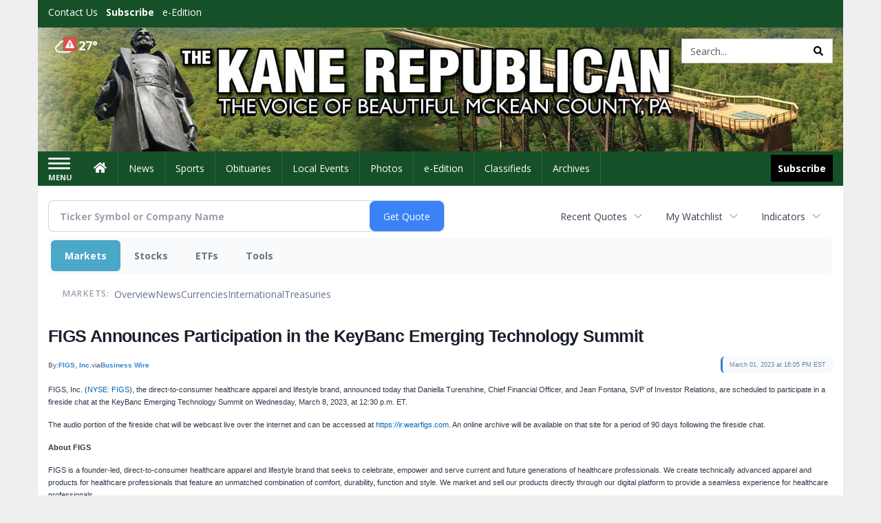

--- FILE ---
content_type: text/html; charset=utf-8
request_url: https://www.google.com/recaptcha/enterprise/anchor?ar=1&k=6LdF3BEhAAAAAEQUmLciJe0QwaHESwQFc2vwCWqh&co=aHR0cDovL2J1c2luZXNzLmthbmVyZXB1YmxpY2FuLmNvbTo4MA..&hl=en&v=naPR4A6FAh-yZLuCX253WaZq&size=invisible&anchor-ms=20000&execute-ms=15000&cb=aoghdq4okyts
body_size: 45121
content:
<!DOCTYPE HTML><html dir="ltr" lang="en"><head><meta http-equiv="Content-Type" content="text/html; charset=UTF-8">
<meta http-equiv="X-UA-Compatible" content="IE=edge">
<title>reCAPTCHA</title>
<style type="text/css">
/* cyrillic-ext */
@font-face {
  font-family: 'Roboto';
  font-style: normal;
  font-weight: 400;
  src: url(//fonts.gstatic.com/s/roboto/v18/KFOmCnqEu92Fr1Mu72xKKTU1Kvnz.woff2) format('woff2');
  unicode-range: U+0460-052F, U+1C80-1C8A, U+20B4, U+2DE0-2DFF, U+A640-A69F, U+FE2E-FE2F;
}
/* cyrillic */
@font-face {
  font-family: 'Roboto';
  font-style: normal;
  font-weight: 400;
  src: url(//fonts.gstatic.com/s/roboto/v18/KFOmCnqEu92Fr1Mu5mxKKTU1Kvnz.woff2) format('woff2');
  unicode-range: U+0301, U+0400-045F, U+0490-0491, U+04B0-04B1, U+2116;
}
/* greek-ext */
@font-face {
  font-family: 'Roboto';
  font-style: normal;
  font-weight: 400;
  src: url(//fonts.gstatic.com/s/roboto/v18/KFOmCnqEu92Fr1Mu7mxKKTU1Kvnz.woff2) format('woff2');
  unicode-range: U+1F00-1FFF;
}
/* greek */
@font-face {
  font-family: 'Roboto';
  font-style: normal;
  font-weight: 400;
  src: url(//fonts.gstatic.com/s/roboto/v18/KFOmCnqEu92Fr1Mu4WxKKTU1Kvnz.woff2) format('woff2');
  unicode-range: U+0370-0377, U+037A-037F, U+0384-038A, U+038C, U+038E-03A1, U+03A3-03FF;
}
/* vietnamese */
@font-face {
  font-family: 'Roboto';
  font-style: normal;
  font-weight: 400;
  src: url(//fonts.gstatic.com/s/roboto/v18/KFOmCnqEu92Fr1Mu7WxKKTU1Kvnz.woff2) format('woff2');
  unicode-range: U+0102-0103, U+0110-0111, U+0128-0129, U+0168-0169, U+01A0-01A1, U+01AF-01B0, U+0300-0301, U+0303-0304, U+0308-0309, U+0323, U+0329, U+1EA0-1EF9, U+20AB;
}
/* latin-ext */
@font-face {
  font-family: 'Roboto';
  font-style: normal;
  font-weight: 400;
  src: url(//fonts.gstatic.com/s/roboto/v18/KFOmCnqEu92Fr1Mu7GxKKTU1Kvnz.woff2) format('woff2');
  unicode-range: U+0100-02BA, U+02BD-02C5, U+02C7-02CC, U+02CE-02D7, U+02DD-02FF, U+0304, U+0308, U+0329, U+1D00-1DBF, U+1E00-1E9F, U+1EF2-1EFF, U+2020, U+20A0-20AB, U+20AD-20C0, U+2113, U+2C60-2C7F, U+A720-A7FF;
}
/* latin */
@font-face {
  font-family: 'Roboto';
  font-style: normal;
  font-weight: 400;
  src: url(//fonts.gstatic.com/s/roboto/v18/KFOmCnqEu92Fr1Mu4mxKKTU1Kg.woff2) format('woff2');
  unicode-range: U+0000-00FF, U+0131, U+0152-0153, U+02BB-02BC, U+02C6, U+02DA, U+02DC, U+0304, U+0308, U+0329, U+2000-206F, U+20AC, U+2122, U+2191, U+2193, U+2212, U+2215, U+FEFF, U+FFFD;
}
/* cyrillic-ext */
@font-face {
  font-family: 'Roboto';
  font-style: normal;
  font-weight: 500;
  src: url(//fonts.gstatic.com/s/roboto/v18/KFOlCnqEu92Fr1MmEU9fCRc4AMP6lbBP.woff2) format('woff2');
  unicode-range: U+0460-052F, U+1C80-1C8A, U+20B4, U+2DE0-2DFF, U+A640-A69F, U+FE2E-FE2F;
}
/* cyrillic */
@font-face {
  font-family: 'Roboto';
  font-style: normal;
  font-weight: 500;
  src: url(//fonts.gstatic.com/s/roboto/v18/KFOlCnqEu92Fr1MmEU9fABc4AMP6lbBP.woff2) format('woff2');
  unicode-range: U+0301, U+0400-045F, U+0490-0491, U+04B0-04B1, U+2116;
}
/* greek-ext */
@font-face {
  font-family: 'Roboto';
  font-style: normal;
  font-weight: 500;
  src: url(//fonts.gstatic.com/s/roboto/v18/KFOlCnqEu92Fr1MmEU9fCBc4AMP6lbBP.woff2) format('woff2');
  unicode-range: U+1F00-1FFF;
}
/* greek */
@font-face {
  font-family: 'Roboto';
  font-style: normal;
  font-weight: 500;
  src: url(//fonts.gstatic.com/s/roboto/v18/KFOlCnqEu92Fr1MmEU9fBxc4AMP6lbBP.woff2) format('woff2');
  unicode-range: U+0370-0377, U+037A-037F, U+0384-038A, U+038C, U+038E-03A1, U+03A3-03FF;
}
/* vietnamese */
@font-face {
  font-family: 'Roboto';
  font-style: normal;
  font-weight: 500;
  src: url(//fonts.gstatic.com/s/roboto/v18/KFOlCnqEu92Fr1MmEU9fCxc4AMP6lbBP.woff2) format('woff2');
  unicode-range: U+0102-0103, U+0110-0111, U+0128-0129, U+0168-0169, U+01A0-01A1, U+01AF-01B0, U+0300-0301, U+0303-0304, U+0308-0309, U+0323, U+0329, U+1EA0-1EF9, U+20AB;
}
/* latin-ext */
@font-face {
  font-family: 'Roboto';
  font-style: normal;
  font-weight: 500;
  src: url(//fonts.gstatic.com/s/roboto/v18/KFOlCnqEu92Fr1MmEU9fChc4AMP6lbBP.woff2) format('woff2');
  unicode-range: U+0100-02BA, U+02BD-02C5, U+02C7-02CC, U+02CE-02D7, U+02DD-02FF, U+0304, U+0308, U+0329, U+1D00-1DBF, U+1E00-1E9F, U+1EF2-1EFF, U+2020, U+20A0-20AB, U+20AD-20C0, U+2113, U+2C60-2C7F, U+A720-A7FF;
}
/* latin */
@font-face {
  font-family: 'Roboto';
  font-style: normal;
  font-weight: 500;
  src: url(//fonts.gstatic.com/s/roboto/v18/KFOlCnqEu92Fr1MmEU9fBBc4AMP6lQ.woff2) format('woff2');
  unicode-range: U+0000-00FF, U+0131, U+0152-0153, U+02BB-02BC, U+02C6, U+02DA, U+02DC, U+0304, U+0308, U+0329, U+2000-206F, U+20AC, U+2122, U+2191, U+2193, U+2212, U+2215, U+FEFF, U+FFFD;
}
/* cyrillic-ext */
@font-face {
  font-family: 'Roboto';
  font-style: normal;
  font-weight: 900;
  src: url(//fonts.gstatic.com/s/roboto/v18/KFOlCnqEu92Fr1MmYUtfCRc4AMP6lbBP.woff2) format('woff2');
  unicode-range: U+0460-052F, U+1C80-1C8A, U+20B4, U+2DE0-2DFF, U+A640-A69F, U+FE2E-FE2F;
}
/* cyrillic */
@font-face {
  font-family: 'Roboto';
  font-style: normal;
  font-weight: 900;
  src: url(//fonts.gstatic.com/s/roboto/v18/KFOlCnqEu92Fr1MmYUtfABc4AMP6lbBP.woff2) format('woff2');
  unicode-range: U+0301, U+0400-045F, U+0490-0491, U+04B0-04B1, U+2116;
}
/* greek-ext */
@font-face {
  font-family: 'Roboto';
  font-style: normal;
  font-weight: 900;
  src: url(//fonts.gstatic.com/s/roboto/v18/KFOlCnqEu92Fr1MmYUtfCBc4AMP6lbBP.woff2) format('woff2');
  unicode-range: U+1F00-1FFF;
}
/* greek */
@font-face {
  font-family: 'Roboto';
  font-style: normal;
  font-weight: 900;
  src: url(//fonts.gstatic.com/s/roboto/v18/KFOlCnqEu92Fr1MmYUtfBxc4AMP6lbBP.woff2) format('woff2');
  unicode-range: U+0370-0377, U+037A-037F, U+0384-038A, U+038C, U+038E-03A1, U+03A3-03FF;
}
/* vietnamese */
@font-face {
  font-family: 'Roboto';
  font-style: normal;
  font-weight: 900;
  src: url(//fonts.gstatic.com/s/roboto/v18/KFOlCnqEu92Fr1MmYUtfCxc4AMP6lbBP.woff2) format('woff2');
  unicode-range: U+0102-0103, U+0110-0111, U+0128-0129, U+0168-0169, U+01A0-01A1, U+01AF-01B0, U+0300-0301, U+0303-0304, U+0308-0309, U+0323, U+0329, U+1EA0-1EF9, U+20AB;
}
/* latin-ext */
@font-face {
  font-family: 'Roboto';
  font-style: normal;
  font-weight: 900;
  src: url(//fonts.gstatic.com/s/roboto/v18/KFOlCnqEu92Fr1MmYUtfChc4AMP6lbBP.woff2) format('woff2');
  unicode-range: U+0100-02BA, U+02BD-02C5, U+02C7-02CC, U+02CE-02D7, U+02DD-02FF, U+0304, U+0308, U+0329, U+1D00-1DBF, U+1E00-1E9F, U+1EF2-1EFF, U+2020, U+20A0-20AB, U+20AD-20C0, U+2113, U+2C60-2C7F, U+A720-A7FF;
}
/* latin */
@font-face {
  font-family: 'Roboto';
  font-style: normal;
  font-weight: 900;
  src: url(//fonts.gstatic.com/s/roboto/v18/KFOlCnqEu92Fr1MmYUtfBBc4AMP6lQ.woff2) format('woff2');
  unicode-range: U+0000-00FF, U+0131, U+0152-0153, U+02BB-02BC, U+02C6, U+02DA, U+02DC, U+0304, U+0308, U+0329, U+2000-206F, U+20AC, U+2122, U+2191, U+2193, U+2212, U+2215, U+FEFF, U+FFFD;
}

</style>
<link rel="stylesheet" type="text/css" href="https://www.gstatic.com/recaptcha/releases/naPR4A6FAh-yZLuCX253WaZq/styles__ltr.css">
<script nonce="0NscPEkaFIsG40N4wsiDag" type="text/javascript">window['__recaptcha_api'] = 'https://www.google.com/recaptcha/enterprise/';</script>
<script type="text/javascript" src="https://www.gstatic.com/recaptcha/releases/naPR4A6FAh-yZLuCX253WaZq/recaptcha__en.js" nonce="0NscPEkaFIsG40N4wsiDag">
      
    </script></head>
<body><div id="rc-anchor-alert" class="rc-anchor-alert"></div>
<input type="hidden" id="recaptcha-token" value="[base64]">
<script type="text/javascript" nonce="0NscPEkaFIsG40N4wsiDag">
      recaptcha.anchor.Main.init("[\x22ainput\x22,[\x22bgdata\x22,\x22\x22,\[base64]/cFtiKytdPWs6KGs8MjA0OD9wW2IrK109az4+NnwxOTI6KChrJjY0NTEyKT09NTUyOTYmJnIrMTxXLmxlbmd0aCYmKFcuY2hhckNvZGVBdChyKzEpJjY0NTEyKT09NTYzMjA/[base64]/[base64]/[base64]/[base64]/[base64]/[base64]/[base64]/[base64]/[base64]/[base64]/[base64]/[base64]/[base64]/[base64]\x22,\[base64]\x22,\x22S8Odwo4cK8Oow45VwoTDj8O8c3A4SsKrw6tJQMKtS1jDucOzwpFTfcOXw6DCqADCpiUswqUkwop5a8KIesKKJQXDlHR8ecKCwr3Dj8KRw53DhMKaw5fDsTvCsmjCo8KCwqvCkcKMw6HCgSbDkcKhC8KPTXrDicO6wqfDosOZw7/Ci8OYwq0HZsKCwql3aiI2wqQnwogdBcKuwrHDqU/Dq8KRw5bCn8OrB0FGwoc3wqHCvMKVwoktGcKBHUDDocObwobCtMOPwoTCmT3DkzvCqsOAw4LDmcO1wpsKwpJ6IMOfwpYPwpJcZsOzwqAee8Kuw5tJVsK0wrVuw6xAw5HCnDXDjgrCs2TCjcO/OcKhw5tIwrzDuMOAF8OMOi4XBcKUTw55V8O0JsKecsOiLcOSwpLDg3HDlsKyw7DCmCLDhjVCegTCojUaw5VQw7Y3wrjCjxzDpSnDhMKJH8OiwpBQwq7DisKBw4PDr11ucMK/[base64]/CsD0Ww7kSwqdgeUPDhDcow6zDlMOJCcK6w4BzKhNgGTHDr8KTKlfCssO/OGxDwrTCi1RWw4XDvsOIScObw6HCq8OqXF0CNsOnwo01QcOFSHM5N8Oxw4LCk8OPw5jCrcK4PcKRwoo2EcKDwqvCihrDk8O4fmfDpjoBwqtdwpfCrMOuwoBSXWvDl8OzFhx4BmJtwr7DhFNjw6rCvcKZWsO6P2x5w4EYB8Kxw4zChMO2wr/CmsONW1RLPDJNAEMGwrbDknNccMOYwp4dwoltKsKTHsKMEMKXw7DDjsKON8O7wpHCvcKww64rw7Mjw6QPT8K3bh59wqbDgMOwwpbCgcOIwrzDv23CrVLDjsOVwrF4wq7Cj8KTQ8Kkwph3WMOnw6TCsjk4HsKswoYWw6sPwrrDl8K/wq9aBcK/XsKBwpHDiSvCnnnDi3RNfzssEWLChMKcJ8O0G2p1NFDDhAtvEC0Sw6Mnc3HDgjQeGTzCtiF+wrVuwop1O8OWb8Okwp3DvcO5Z8KFw7MzJzgDacKgwqnDrsOiwoF5w5cvw6zDvsK3S8OswrAcRcKWwpgfw73ClMOcw41MJMKKNcOzRsOMw4JRw4Vow49Vw6DCszUbw4/[base64]/DuQhHwq7Dj8Knwq3DjF3ChcOkw5Blw4bCosK8w55kJ8OiworCggrDjwDDvmxMIT3CgVURSTQow6JjWMOvWhdWZCbDusOpw7lfw452w7jCug7DonfDr8Kaw6XCtcKBw5ZtEcOEYsOFHR1SOsKAw4vCjSdWMVzDucKVWnnDtcKQwpk1w67CniPCu0DCigHCvn/Co8OwccKkXcOjGcOLBcKyJDNiw6kpwqV+acOFD8O3BAIPwprCscKswrrDpBJCwrwzwpXCjcKAwoIefcOcw7/Clh7Cv3/[base64]/HGxnwovDun8tCMOrc8KeJWYlWXxXHsOWw7bCjsKRUcKGPTA2H2fCnywPeW3ClcKEwqnCgX/[base64]/wqRYwppSLsO1w5nCkcKIBMOxBcK0wo3Cg8K2w59Iw7LCq8Krw6lwZcKKb8OXO8Onw5/CpXjCs8O6BgXDmH7Cmlw1woLCusKXIcOSwqMGwqtqF0kUwr07BcKww587A0URwoAwwrPDhW7CgcKxP0Ykw7XCghhRdsOAwo/DusO+wrrCkkPDgsK0ag1vwpzDuEV7NsOUwoVbworCvsKsw55sw5J3wpbChU0JQiTClcOgKgpQwqfChsKAJhZQwqjCsWTCoDsDPjLCv3cUFT/Cj0vCuhV+HFHCkMOCwrbCvQ7Cuk0sIMOiwpkUNMOFwoUKw73ChcOCGCtBwofCtUnDnEnDlnLDjA4EbMKOPcKQwqt5wpvDjk8rwo/[base64]/w54twrPDocOTw6TDqHjDsMK5w67DnCjCqsOuw6vDm8O8D0bDo8KQRsOdw59pWcOtGcO7T8OVJl0Iwr0dVsOwCl7DvGLDnkXCp8ODSDjCslbCisOEwq3DjRjChcOFwp1Nanh2w7Aow7gbwo/Ck8OFVMK4dcKmIBfCrMK/TMOaEjZPwo/CosKywqXDosKCw7TDo8K0w79GwqrCh8OgTMOkGMOKw7Z1w7AvwrQfU3LDqMORNMOmw7olwr4wwrFjdglKw5hsw5VWMcOUPGNIwpHDj8ORw6HCosKjTwPDsSPDqSDDnVvCkMKLIMKBPiDCiMOMAcKrw6FZHS7DnEfDhxrCqxQswq/Cqi4ywrbCqMKlwqxZwqRqJVPDtcK0wqIiHS8FccKkw6rDt8KtO8OXMsKrwpwZGMOXwpDCq8O3KDJPw6TCliRDfRtFw5/CvMOmT8OrcxDDl1Nqwq8RC3fCg8Khw5lZaGNhAsKsw4kbWsKSccKNwqVLwodQIWDDnV9YwqjDtsK/[base64]/[base64]/[base64]/ColPDiGkRwp7DtcOnw4paVyHDiRHCrMOYw50Cw5fDmMKLwobDhGPCj8O5w6XDtMOVw4hLVQ7CrizDg0QrTR7DvnN5w7Egw6HCrETCu3zCqMKIwrbCqQ8QwrTCmsOtwqYzf8OtwqpVP1bDvXghQ8OMw7Igw5fCl8ORwrXDicODIA/DpcKzwrzCqBHDlsKuOcKEw6XDjsKtwoHDrTI5PcKGQllYw416wrhWwpwew7Udw5DDkmAfE8O7wqJuw55fK3UuwpbDmgrDhcKHwpbCuXrDtcOAw7zDrcO0CXxBGntMFGFFL8OFw7HDqsKow7hqLXI2NcK2wr81bGDDgFZLYl/DoixSNk49woTDr8OwKhZ3w7Vkw5kgwrDDkArCsMOrO0nDlcOIw4FSwooFwpcIw43CtwZpEMKcbcKAwpZWw79/A8KfbSQvBVnCsC7DtsOwwp/Dplt1w5rCtnHDt8OeDFfCq8OhJMOnw78yL2jCpXAgamnDiMKTO8OYwrA4w5VwIyxew43Ck8OAWcKPw5sHwq7CqsOiD8K8fCoEwpQOVsKwwr/CgRPCjMOiTsODTlzDn0JwJsOkw4MGw6HDt8OHNHJgDXtJwpRLwq8wN8KIw547wqnDoU9FwqXDjUogwqnCog9+ScOOw6bCi8Kdw4rDkht+L2HCrMOAdhRZb8K6IwfClnvCo8OSb3rCqAtFJ0HDmSDCv8OzwoXDsMOiBUPClgQ3woDDuCsHwqrCtcKPwqh7wojDsCludT/DgsOUw6t9M8O7wozDgwvDocOAe0vDs0dLw77Ct8OkwrZ6w4USE8OCAG0VDcOQwqUxOcOBcMOLw7nCusOxw53CoUxQGMOSXMKARgrCkl9MwodWwo4uaMOKwpfCoCrCqVp0Z8KxZcKEwqMzOVQGHgUCSMKGwq/Csj7DiMKMwq7Ch2ojGS0Zaz1Rw59Uw6bDrXltworDjRrChmrDosOhLsKhEsKAwo5oYwrDq8KEBXrCg8OWwrHDqDDDlgJLwrLCsnQQwpTDjEfDtsOUw6wbwpbClMOUwpVPwqc/wo1tw4UPOsK6MsOQZkHDk8K4bkYvfsK4w7saw63DkzjCjR54wr3CpsO3wr18MsKnNiXDjsOyN8KCRC7CqkLDmcKbThBmBSTDmcOGTkjCgMO4w7vDkirCnx/DiMK7wphkMSMmUsOcbXRmw5kAw5Y0TsKYwqBBCWDDu8OlwozCqsKYU8KGwp9DbU/Dkm/CpMO/ecOIw7jCgMK5wr3CtMK9wpfDrloxwrYveWfCnxBefHbDvTrCvsKDw5vDrm0qwpNww5MiwoMuUcOPa8OvBGfDrsKTw7d8Jy1HaMOtKTllZ8Kpwp5nQ8O+IMOXWcK+aR/DqmRrLcK3w4pawo/DssKYwrfDh8KvbDwmwoYeOMOjwpXDpcKffsK+JMOVw49hw6gWwrPDsnzDvMKUC1BFb1vDlDjDj2IWNE1bQGjDlCLDgUnDn8O9eRdBUsKAwrbDr2vCjELDucKUw6vDoMOfwrh6woxTP1fCp0fDpQ7CohHDlT/DnsOEZsK9T8Kww5fDqmIuQ3DCvMKKwoNzw6R5STnCrgcCAwlvw55gG0BKw5o/wr/DlcOZwpJXW8KLwqIcAkNOc1/DssKGBsO2WcOnRT5pwqtDOsKvWkFpwqYUw645w5rDocOywrEHQibDlMKuw6TDmRleO19+NcKFeEXDhcKYwp17VMKIU208OMOcWMOgwq0+MmIYcMO4HXTDlCrCnMKBw5/CscOIZ8Knwr4lw7fDnMK7Pj3Cl8KCZcOgDwJ9f8OHJFfCkxkFw6TDixTDsWLCni/DvBfDsEQ6w7zDrBjDusOoICEzFsKRwr5rw7k8w43DpB0kw6lPFMK8fRjCkcKJccOZcGbDrRPDgw9GMysMRsOsNsOdw7A4w6BZP8OLwpPDiUsjIlbCrMK+wrkGOcOENyPCqcOpwrvDiMK/wp8Yw5Bma08aLXvCt1/Cjz/[base64]/[base64]/CgcKXb8OHPTbChgIbw43CkcOww4jDrsKbw7JTIcOiJmTCucOqw4MpwrbDlRPDiMKcWMObDcKeAcKqTBhbw5ZgWMOiA1LCicOzXCfDrXrDrzJsQ8O0w6tRwoYXw4ULw7Jyw5U1w4dvIFQtwrZUw7V/Wk7Dq8KPKMKIcMKdZcKLU8OZU03DkBERw5BkVA/[base64]/[base64]/fMKlwpbDrMOqw4wuUn7DpnrDhMOCXg7Dogp1YsKpHn3Di8OCCMKBB8O9wq0dNMOVwoPDu8Oyw4DCvXVjDAPCtCcmw7Frw7kiTsKgwrXCrsKow6Ulw6vCuz8hw5vCjcK6wqzDjEUjwrF0w4Z9GsK/w4nCkSzCqwLCi8KFfcK0w4fDisK9FcKiw7DCmcOawo4Mw4JOTlfDrsKCEi5Bwo/ClcKXwrrDqcKiwp9zwoTDt8OjwpE/w47CncO2wonCncOoexQCFjjDhcKkQsKzeyrDoFs1LQTCpgZpw7jCsS7CksKWw4IlwqFEd2l/XMKAw5E0GlRUwq7ChW4lw5XDiMOmdSdDwok5w5PDo8OJFsOkw63DtW8cwprDmcO5FVDCqcK3w6rDpS8AP15Vw6VrKMKwDyDCpAjDkcKhMsKqM8OjwqrDoVHCrMO0RMKYwo/Cm8K2LsOGwplDw7/DkxdxVMKrwo9vNjnCu3zDtsKEwqTDjcOQw5pJwpDCtHFuYcOEw5NxwoZ/w7VQw5vCl8KEDcKswrfDqMK/[base64]/KcOmwqrDrkLCkhUDw74vwrJJJ8KnU2gzwqLDp8OkF2UUw4EAw7DDohttw6zDrzYeLRfDrgBDOsKvw4LCh2NHMMKFU04YScOhCjMSwoDCjsK/FGbDvMOZwpXChhEJwpXCvsKww4c9w4nDk8OhEMOqFh5QwpPClCHDggENwq/CjjNtwpTDpMK4VloeFsOcJw15UlrDvcKJU8Kvwp/Do8OHX306wptjDMKCfMOJBsODKcOPGcOUwrLDqcKDFGnDkUg4w7jCjcO9dcKhw6Qvw5rDiMOFeR90X8KXwoXCrsOcUBE/fsO5w591w67CrkTCosOvw7AAVcKVPcKiAcKUw6/CpMKkfzRIw44OwrMjwpfCtwnClMKVMMK7wrvCjycFw7NawoJ1wptxwrLDv3zDmHfCun5Kw6HCosONwpzDl1bDtsOww7rDoQ7CnBfCoDvDrsOWRVTDrjHDpMOIwrfCvcKiPMKJVsK5E8OBM8Kvw4zCg8ORw5bDiUhydyEcTW1Kb8KGBsK+w7/DrMO1wp8fwq7DtjI4O8KQUy9IPMKYcUlKw7M1woQJCcK4ScOdMcKfVMOlF8Krw5AQcH7DssO3w4EFSsKDwrZBw5vCuETCvMOIw6zCk8K0w5HDhcOPwqIVwpFeaMOwwoBVfRPDvMOjEMKJwrpXwqvCqkHCvsKow4nDon7CvMKGaAwKw4bDnhk8XDpgehBOaD9Kwo/DowReWsOQb8K2VjgjU8Kyw4TDq3FOeEDChSpEY19yEHHDgCXDtEzCkVnDp8K7WsKXasOqPMKNBcOedGYMHxNXUsKYKm8vw4/Cn8Oxe8K8wq9rwrEbw4XDncKvwqw7wo7DrEjCgsO2bcKbwq5nMiIAPRPClB8sIEnDsSjCtW0Cwq4Zw7vCk2cISMKAOMOLc8KAw5zDsA1yOlXCrMOUw4Zow5p/[base64]/DuQtLwqonPiPDpGjCkmg/wqQxw6gmw6R4YGPDiMOkw6MmEjNhXQkobkc1XsOEZlwDw5ZSw7jCo8Kjw4dqBksBw7onInt+wprDlcO1AWjCg1N2NsKYVnxYdMOZw4jDpcO9wqUkKMOcKQEbH8OZc8Kewr9hdcKdaWbCgcKfwpzCkcOmKcOVFB7CnsOwwqTCqT/DlcOdw7ZZw71Tw53DgMK+wp0kMTIMSsKgw5Mhw5/[base64]/DnnrCvQRvYsOsRCIuSkjCi8O+w6c2w7AUR8O+woDCqHvDlMKHw40zw7/Dr3DDniZgdxrCpgwcaMKLaMK+H8KWL8OyJ8ObF2LDvsKdIcOww7LDk8KlBsKAw7dwAHDCvXfDvB/CksODw6xhLUvDgyTCjEctwqtbw7ltw4xRdDZWwpwbDsO/w4t2wpF0HX/CkcOnw7HDi8ONwocfZyHDnxEyA8O1SsOxw540wrrCssOTBMOew43CtX/Dvg7CqWXCtFPDjMKDLmDDnzJFIl7CvsKyw73DtsK/wpLCtsOlwqjDpgN/SipgwpvDkSgzUEpCZ0MvVMKLwrXCsQ9Xwq3Do2I0wpF/QMOOBsKuwqbDpsKkRATDicKFI2QAwq/Dq8OBfyM7w48nUcKrwrjCrsOwwpcJwopww5HCicOKRsK1HD8BL8Oywq85wpjCtsK8E8OawrrDuE3Dq8K2TsKqbsK7w7J3w4DDhTBjw5bDu8Okw6zDpk/Cg8OcbsKNIGEQPjFKZid/wppqUsOQfcOGw6bDu8Kcw4fDjgXDlsKcNHfCmHDCsMOvwqRKMGQDwoUkwoVJw5zCscOLw4vDmMKUfsOrJVAyw4kkw6J4wqUVw4/DocOaTi3CtMKrTk3CkjrDjzvDg8Kbwp7DosOYFcKCaMOCw4kVK8OWB8K8wpYoVlTDhkjDusOzw7zDqlgkOcKJw5o2VmJXbz03w6vCuWDDuWoIAQfCtFjCocOzw43Dk8OQwoHCqWZAw5jDkXHDtcK7w5bDpFEcw75JLMOXw7jCpEYzwobDoMKvw7JIwrPCvF3DjVXDjE/Cm8OswoHDvwHDicKEZcOjcCXDqMOHfsK2DnpracK2dMOaw5fDvsKPWcK6wrLDt8O8V8O/w7dbw4HCjMKiw708SnnDlcOEw5huWcODeX7CqcO4FFnCqQwtbMOVGGLDlC0WAMOhTcOma8K2TG05ekszw4/DqHY0wqMoKsOAw6vCncOww5dFw75NwrHCosOPAsOLw5p3RAnDosO/[base64]/w7RMw5hPw4MnKBHCr8KZw7kYwpRRImw1w5ohMcONw4HDkxxYPsO+bsKrKsO8w4/DocOqIcKWN8K3wozCiyvDr1PClRrCtMK2woHClcKkDX7DsVo8dMOGwqnChjVbeiJpZWJCO8O6wo8MBjUtP2NTw7cLw5QDwpV2T8Kfw7w5JMOLwo4pwr/DjsO/P38UYCzCqgMdw5vChMKGK0QfwqVuJsOdw4nCrQXDuDgowoUcEcO+AMKGCwTDmAjDnMONwqnDjcK/XBE7VG8Dw7U/[base64]/DmmpHWMOAw5AJNg8RwpoKw6oIA8K1wqAPwrxVC3VVw41iSsKRwoHDh8OHw4MEE8O5wq7DpMOlwrI6MTvCosKkTsKAYz/Dm3wdwqjDsyfCpgtcworCusKYFcOTWi3CnMKdwqocNsOrw7TDiC57wpQbP8OrT8Olw6bDqMO5NsKDwolZCsOFCcOmEm5XwqDDiCPDlxfCqh3CvnvCiABiQ2obRU51wqPCv8OpwrJzCsKHbsKRw53DhHHCvMOVw7crBsKfZVtiw78Pw60qDMOoAwM/w4EsOcO3a8OGXEPCpE9icMONC2XDuh0AOMOqTMOBwoxkOMOVfsOFcMOgw609Cw46OyPCjRfClxvCriBYJ0PCusKqwq/Co8OwBjnCggjCq8KHw7rDkTrDvsO6wox5VSvDhWdycgHCmcKsZzlXwqfDt8O9cBQxEsKpETbCgsOVaFrCqcK/w659cVR7N8OSYsKQMwgtH1PDgnLCtnsQw6PDrMKOwqtadwvCi3B+N8KVw4jCkwzCpnLCjMKlLcK0wrgxQ8KvByIIw7pDIsKYdCc5w67CokQYIzp+w47DiHQMwroNw60icn0mcMKpwqZ6w59zDsKrw4gBa8KIAsKiax/[base64]/[base64]/CimkQwoJ/w4AzCMKmwrEQVQnCuWY+cgBKaMKrwrjCrmNID1k3wojCgMKXX8O6w53DpVvDi3vDt8OowpATGgZ7w6N7ScKgLcO0w6jDhGA0R8KSwpVnb8OGwp/CvRfDlXDDmGkAK8Ktw4Y0wrkEwqdnfATCrcOuSyRyDcK/D1AWwopQMSvCoMKEwokzUcONwqYJwo3DpMKcw6Y3wqDCmTbCvcKowrsDw4jCjcKKwrdDwqU5AMKTOMKBMT1Ww6LDsMOtw6fCsn3DkhhywqPDl3wiCcOaGmJrw6kbwpN1SA/DukVxw4B8wqPCoMK9wpnCh3dGIMKMw7XDv8KJB8OwbsOxwrVPw6XCgMKRTMKQPMOsRsKbVhzCkRQOw5bDssKqw5zDpCrDnsOOw6F0JErDiktyw79fbnbClwbDmMKlf0Z4CMOUEcKDw4zDv3pZwq/ChTrDsl/[base64]/[base64]/Dkz5PcV4yw5xdeMKgw5N3BAXCrcO8W8KlUcOpBMKQSFthbB/DmRHDpsOaXMKoesKww4nCkh7CtcKvSy9SLFnCmMK/Xy8WfEQ8O8K0w6XDvh/ClSfDhk05w40mw6bDsCHCumpYO8OkwqvDuGPDrcOHKjvCgX51wojDg8KAwpJnwqZrQsOPwobCiMOCN2BKWArCnj4PwrcfwpoGRcKSw4vDssOzw70dw4p0XiJEWkfCjsKVOB/DmMODcsKxUyvCo8Kcw4rCtcOyE8OPw5smbBMZwonDmsOYQ3HCocO+w73Ct8Kjw4UxKcKsOxkjdB9WLsOLKcKRMsKLBWXCjSrCu8K/[base64]/CosOWw5NnWQvCpsOjwoVlAcOndgVKEcKBPQRvw4V7AMOzKjZOW8K4wp1QP8KAbSvCnU0dw5tdwpfDqcOFw7XCoCjCqMK/P8Oiw6HCkcKoJQ7DlMKyw5vCsjHCviYFwo/DsVwxwoZkOQLCoMKawp/DsmTCvnTCkMK+wqtZw602w4MUwrsmwqfDmS4aIsOFKMONw63CsmFXw5pjwo8DHsOiwqjCsg3Cm8KQGsKkIMKUwqHDsArDiwB5w4/CqsOUw7Zcw7tKw6TDtcOIZQDDgmlqH1DClmjCqybCjhlJDR3CsMK7Chx/[base64]/w7/Cv11dOzHCvsKywp5ufMKPwoFKwonDtB7DvRoVw4I/w5AKwpXDiC5Uw6kIOsKufFtETnnDo8Olal3DvsO8wr0zwrpyw6/Ci8Oxw7k3a8Okw68fJDjDnsKpw5gswq8gV8OgwolaIcKPwr7CmFvDoEfCh8Ojwot0V3YSw6ZUQ8KQM35Hwr00EMKxwqrCm3h5EcKkQ8K4XsKUDMOoHgPDikTDp8KGVsKBEmNGw55BIAPCp8KIwps+T8ODAsO8w5nCpR3DuBrDljQfE8KSFMOTw5/[base64]/wpphwovDv8KWw51kwqsgICRJw4wMGCzDqsO8wr4DwrjCuS4cwpZERi5KQXTCr0Fjwp/DoMKQb8KNC8OXSyLCgsKfw6vDicKKwq8fwo4eGnvCoSnDjQpnwpjDlmI9BGvDqn1OXwUowpbDkMK/wrBSw5vCisOIFsOxRcKlDsK3Zn5OwqHDtwPCtinDpxrCqEjCisK9AMOoAXpmHRIRDMO0wpAcw4R4AMKhwoPDskQbKwMUw5XCkxUqUBHCpXMewofCvkQ0AcKhNMKDwp/CmxFQwoEewpLCr8K2w57Dvj8HwqMIw5xPwp3CpBxMw7ZGHwoqw6spGsO1wrvDo3c0wrgZHMO5w5LCnsOPwoDDplU4clAxOj/CncKFXTHDmB9ER8KnesOhwoszw7vDosOHGwFES8KfW8OsacOzw680wo7DucO4EsKcA8Obw5VCcDtGw5sLw71AZCRPPA/[base64]/fcOCwoQVcRs7w6Q7Pg3Cri96fCUXGxFtHBoVwqZRw6RBw7w/KsKUIcOvc0/[base64]/Cp8Kyw6NWCMOXw5hewpnDmAvDj8O+Pi7Cm38ERwTCgsOKY8KFw4c+w77DocO5w5XChcKIOcOHwoJ4w7bCoSvChcOqwpHDisKww71qwoR/[base64]/DgsK2dCZ3wrF5wopScyrDswzDp8KVwr8pw7fDmh8Yw6spwrF+NmPDnsOawp0FwpwzwotRwo9Ew71hwpM0dRgmwqvCg17DhMK9w4LCvU8OO8O1w7HCnsOwbE0sAm/[base64]/CgcKRDEo/[base64]/DiF3DlR4mw6DCmsKew6kiQcKqGzQYL8OUAgHCjjzDm8OMNBgBecKzZhIowphgXkLDmFcrEH7CicONwqxZUGLCuUzCqkLDuzEiw6hJw4LDv8KDwp/CrMKfw5bDl3LCrMKeK0/CocOzA8K5wqgmEcKpY8Oyw44fw40rNzrDvATDjEoRbcKQWDjChw3CuUoqdkxawrkBw6wVw41Mw5/DgF3Ci8K2w7QGbMKLemnCoDQkwpDDpcObWG91bsOnGcOZHXXDtMKPJSdVw5A2FsOccsKmEFRvO8OFwpLDiUVbwqglwoLCrkrCugnCrRYGXVzCjsOgwpjCq8K/RkXCnMO3bEgdGH5hw7vCmsKoacKBDSjClsOMFwhhfA8Jw4E5a8KTwrjCucOywp9BfcOuJ2MewqnDmAVKesKtw7PCi1k+fBFjw7LDnsONG8O0w4zClSFXPMKebnzDo1TCumtAw4cGE8OqcsOmw7vCoBnDq38iP8O9woRmaMOYw4bDtMKNwq57dk4Mwo/CpcOTawhqbjPClzwtRsOqVsOfDXNSw5TDvSzDn8KMbMOzVsKXYMOIDsK8JcOywpt5wqF+PRrClFgRNnvCkTLDilYnwrccN3RzazMqJSnCg8OOccO/HsOCw77DlT/DuC3DvsO4w5rDgVBrwpPCmsOPw6gQIsOaZsO7wobChzPCsQXDtwISXMKHRXnDgEFbN8Kyw5Mcw5RVQcKcPSoUwpDDhCIwXV8Ew7PDgMOEPCHCsMKMwqPDv8OJwpAuBVo+wqLCjMK6woJVH8KDw7PDisKrFcKkw5TCncKWwqjCvGcbHMKbw4l5w5ZeYcKlwqrCv8KqFS/DncOjCCHCpsKPCCjDgcKcwobCs07DljDCgsOvwrtuw4/CnMOUKUvDtSjDrCHDoMONwp3CjjLDpFYZw6sSOMKnV8O/[base64]/CuTnCrAQxJsKTQ8OsaMKKA8OEw716R8KlEGpuwpxUBMKAw5TDuk0CHD1Jd14lw7zDsMKqw6dud8OoODAVbkFhUMKsOXMHdTRtFyJpwqYIHMO5w4kmworCpcOzwoUhOBpuZcKFw6x4w7nDvcOKW8OSB8OZw5PCisKTDX0uwr/[base64]/wqrDrsO6SsKlw7Jjwot+wrjCoMKkP0B6NQZYwpvDj8Kgw5Y7wonCuEHCvxEtClfChMKCVg3DucKJWBjDtMKDWErDnzLDhMOxCj/CjwDDpMKlwpx7f8OVQnNfw7dRwr/[base64]/F3sbccKfV8OQFUHDs0YRw4ZuAm3DiB49NmvCv8KvTMObw53CgnQvw4Few5QSwqXDhWMLwoLDqcO6w75iwqXDlMKew7BKesOow5vDix0+P8KZHMK4XBoRw6EFXizDmsKiPsKaw74QNcKoWnrCkEXChMKgwqvCg8K9w6QpHMOzQcO4wr/[base64]/DhVXCuHlWw7TCisK7w5t5fQvDkcOJwr0rLsOdV8KEw6UMJ8OmbFBnVCjDoMOXd8ONOsOrHwtcecONG8K2e0REHC3DpMOqw7l8bsOCQFs4HGgxw4jCq8OockPDuy/CsQ3DqT/CsMKNwq4tMcOxwrrCjBLCt8O2VyzDn3UcSBJjFcKvTMKEBwnDqTUFwqg4VgLDncKdw6/DicOaEQklw7PDkUUREDnCtcOnwpLCocKAwp3DtsKXwq7CgsO9w4QJMHfCs8KYaGM+JsK/w6wuw5XChMOfw6zCvBLClMOzwpnClcK6wr5eT8KCL0zDscKoWcKfWcOUw5TDgw9XwqF+woAmfMKDETfDrcKVw7/Col/Dk8OJwqjCssObYzADw6/[base64]/DGbCjhfDmhBdIA15fg9bBHctwocIw7sywoHChMOnLMKRw4/[base64]/ClyvCssOcZ3jDp2hHw43CjQo/wp7DtcKsw53DumnCpsOUw5J/[base64]/QHbCtipjw5/Cn2geYmLDpWBla8Odwr15JcKJagJfw77CmMKKw43DrsOIw6PDi1nDt8OUw6/CuRHDmcKkw5HCk8KIw6hZCjLDhcKOw6LDqMOYIRUKDG3Dk8Oww7EadsOxIcO+w7EWfsKiw4FpwpvCpMOlw5fDnsKdwpPCm3LDgz/CsmjDgsO+DsONb8O3fMOFwpTDmMOrIXjCrWBmwr0/wpQcw7XCnsOFwpZ3wqXCjW41flkowrw0w6zDkwTCvGRcwrvCpFppJUbDsC9Zwq3CrjvDmsOzYkBjHMOIw4rCocKkw7dfMMKcw67ChjTCvgbCul8jw4tiaUQUw59owqxbw6cjDsK7MT7Di8OGbA/Dl3TCvSbDo8KddAFuw7/CisOICzLDucOcH8K2w6MOY8ORw6g2QE9uWQgZw5HCt8OtIMK4w6PDlsK4XcODw6lWC8OWE2rCjVLDvi/CrMOKwo3Cmiw1wo1bNcKCP8OgOMKEHsKWGTLCnMOywqoHcTLDlx0/wq7CqBogw5UaYyRIw5p8woZfw7TDgcOfasKqbW0Pw6RmS8KUwrrCq8K8cGbDsD4Jw6ADw6nDh8OtJmrDp8KzeHrDhMKIwrjDs8O6wqXCj8Oed8OaDgTDicKXAMOgwqwkQkLDtcK1wq17YcKswoTDmTo0R8OuJ8KIwr/CtcK1CiLCqMKRMcKnw63Dsw3CkAHDksOpEAE9wqvDncO5XQkTw6l6wqkkMMOEwo1JMcKvwo7DoDHCoSwfA8OAw4PCty9vw4/[base64]/Dg8KZF8KTwqRzw7XCjcKaKyIGFcK/[base64]/[base64]/DjW44w6QqwrPDiUsAwqEAw5AgKjLDsMOrwqvCncOMUcOMF8OTbHHDt0vCvmPCs8KPNlDCjsKDDRMNwpjCsUTCicK2w43DpBLDkQdnwqoHUcO1YE4kw5ovPS/Cu8Kgw75Qw5E/ejTDgVZ5w44pwpTDt2fDkMKPw5hfAUXDrzTChcKGFsK/w5Rww6EHE8K2w73CiHLDpx/Cq8O4PcObVl7ChxckAsOeJBIww63CusK7eBPDqMK2w7dFTAvDicK+wqPDjsO2woAPBXzCglLDm8KWMiZVS8OTB8Kfw7PCq8KwOmMgwoIcw5/Ch8OXRsKRXcKmwo9+VQvCr04+RcO+w6VHw4jDoMOrQ8KYwqfCtiJbAm/DjMKZw53Cjj3DmcOnWMOGKMKHXDTDqsKzwp/DksOKwrnDpcKfNyrDjSF5w5wAe8KifMOCZwbCngYNVzkywp/CuVUefj59fMKFXsKyw7kbw4FJP8KDYzvDlR3Ct8K4cXbCgQhNJcKVwoDCnFTDuMKrw4ZrAkLCtcOvwoHDgAQpw6DDkUXDn8Ohw4rCpSjDg1zDocKEw451IMOhA8Krw456SXbCvVMyZsOcwoUqwrrDt0PCiEjDscOBw4DCiUbCucO4wp/CssKhEEtNOMOew4jCm8OQFzzDkCjDpMKcd0HDqMKMC8O+w6PCsyPDk8OxwrPDpz1nw6Irw6bCjcO6wpXCl3RzUDnDmETDg8KAOMKWHDtFJiAkb8O2wq9ywr3Do1UNw4xJwrxrMg5Rw7s3ByvCnXvDvTBVwqgRw5jCncKnZ8KfUgpewpbCnMOEB10qw7tRw7p/[base64]/Xj9PYcOsPBjDl8KkCikCw6sdd1B5wpzCjMOTw4HDr8Ohdx9Awpolwocmw5TDsQQDwrsCwpTCisOUWsKpw7zClnbCvMKlezMHZcKVw7vClmdcSTjDgjvDlQBWwovDuMKafQ7DnhowEcO0wpbCr3zDs8OZwrF7wo19N2x/[base64]/[base64]/w43Dn8OEw6fCmMKewr7DoRpWwojClcORwrBaE8Kiwq1RwoHDoj/Ct8KYwovDrl89w6lrwovClyLCkcKswotKYcOEwpbDmMO6WSrDlENrwrzDp1x7UMKdwqc6VRrDkcKfAj3Ch8OSDsOON8ODH8K+F1nCocO5w5/CsMK1w5vClQtAw6t/[base64]/TxBuw6QMwpVMJsKRYhXCnMOSwpzCuAQgKMOTwqM+wogkScKNB8O+w7B8VEYRBsKgwrzClCrCuiASwqFzw4rCh8Kyw7dmRWfCmEV9w5MYwpnDrcK/RmgXwrPChUM8AB0owoLDgcKeR8Oiw4rDhcOEwo7DqcKvwoYdwodZHypVbMKpwoDDkQpqw4HDhMOPTcKBw4fDmcKswpXDq8Kywp/DjcKow6HCrUbDnGHCm8Kawp5fVMKtwpxvEmnDky4tAxDDtsOvAsKScsOlw5fDpRQZVcKfLUjDl8KeesOUw79ww4dewpR7MsKtwohKesKcYG9rwoVSw6fDph/[base64]/[base64]/[base64]/DnGfDhxUZw7HCvhQQLcK2BzPDlsOzXMKEw7TCgAU6RMK+Fl3CpSDCk009w6hAwrrDsgfDgFfDoFzDmmlnUMOIEMKfZcOAdX3DgcObwpxvw77DkcOwwr/CvcO6wpXCrcOnwpjCp8Oxw4o5WUt5akLCvcK2Nj51wqUUw7wiwpHCsU/CpMO/CDnCsALCr3jCvEhlUQXDlDRRTixBwqB4w5hnSnDCvMOuw73CrcOuOjMvw6tQIcOzw78twpkDWMK8w7rDmSE+w64QwrfDrHcwwowuwoPCsm3Ds1XDrcOKw4DCmMKGF8OSwqrDl3oSwrYhwrNawr9QI8O5w6dTF2hQBxvDrUXCs8O9w5LClBLChMK/GizCsMKRw6/CicOvw7bCpsKCwpYTwqk4wpBPWBBTw7M1wrdKwoTDlC/CsltEOTdTwrjDlj9Vw4XDo8K7w7TDhhgUGcKSw6cow7fCh8OeZsO+NCTCnRTCtHfCuB0Dw5xnwqTDnmdwX8ODKsKtVsKDwrlmB2NhCTHDjcKxa0Anwr/CnnnCgETCisO+ecO9w5FzwoxYwpcLw7DCk2fCoCZ2QzI8QmbClzzDrj3Cozd3FMOQwpduwqPDuHfCiMOTwpnDnsKzRGTCjcKawqEIwpnCicK/wp8tdsOReMOHwqTCs8OSwrJjw7MxLsKywq/CosO/GsK9w581C8KywrNMRR7DiQnDq8OVQMKmaMOOw6zDlAdbYcOyUcOAwqxgw5pNw7RMw5hkKcOEfkzCoHRJw7k3BlBtDFzCqsKcwp8acsOnw4rDu8OOw5Ble2YHFsOkwrF2w49/fCEMehnCucKVGnLDmsO/w5sDEDHDj8Kpw7PCk2zDlgHDqMKHXGHDpwMVL0/DrcO9wqLCvcKcecOzPWpcwp17w4TCoMOpw6vDvwM5XUZ5Cwthw5MUwr0ww40Bd8KKwpA4wrcowoPCnsOWHMKFGQxhR2DCisO+w409IsKmwo4IHcKVwpNNI8ObKMOTV8OWAMKawoLDrz/DgsK9X2d8T8Kdw4Zawo/CqFdoY8KRwqAYHyTCgSgBFQYyZW/DmcO4w4DClXjDgsK5w7wdw70uwosEFMO5wpwMw4IDw6fDvnR6NMO2w4A0w5h/wq7CtEBvB3zCkcKvcg8owo/CtcKSw5/Ch1LDoMKQMj4AP05wwo4JwrTDnzzCj1xzwrRcd3PCjMKqasOOX8KSwqTDpcK9w5nCmB/DuEcTwr3DosK8wrgIe8Kaa1PCl8OoDFbDvxt4w4x4woR5CRfCs1Rsw4TCtcOpwpElw695woDCo30yZcK+wph/[base64]/DsgsswrrDlSxQw7dbw7TDlRAHwojCsMOmw55fa8KwT8KvBTnCjRUITF4QR8OHdcKmwqsgLW7CkjDCmzHCqMOjwr7DkFkfw4LDmSrCoxXDpsKvF8K/c8KuwpPDmsOKUcKcw6rCrMKhacKyw6pPw7wbAsKeKMKhf8OzwogAHkTCicOVw77Dqk54FELCq8Obd8OBw4NdC8Kmw77DgMKVwoDDpcKcwobDqA/[base64]/[base64]/w4bChMKHw63CvsOrw5fDlDYSwrBRw4TDjMOQwqfDl13CscOZw75CGAARGUTDhmlIcD3DpgTDqigeKMK5w6nDoTHCl3kbY8OAw6RREMOfBzzCqMKYwodqKMKnDg/CsMK/[base64]/w6xjHDXDv8K3XsOFw4hHwpdsL8KjwpPDn8OJw4bCm8OEYUZWRlEewqo8cwrCvTxvwpvDgD4MZ33DhsKmGxQ0P3XDusOxw7EAwqPDqEbDhFbDkD7CpMOvc2c6aAspLDAiUsKjw7FncgJncMOncsOaPcOvw4gxc0w0aAM/[base64]/DusO6wrB6wo3DqMOlKmfDoBEYMDjDicOkwqLDh8O2wr5fWsOKP8KWwqdEHikUXcOTwoFmw759C2YUBjoxX8Oiw48+Wz4REFTClsO+LsOAw5bDl2XDjsKkXX7CkQrCkzZzfsO2wqUjw7/CvcKEwqgtw6FPw4YbOV8DDEsOLFfCksKkRsKoQTEaL8O6w7JkfcKuwqVMVsOXBxtJwopQGMO0wpXCgsOTHRVfwro/w63DhzfCmMKxwoZKJibCnsKfw7/CsgtAJcKMw6rDsmHDhcKMw7U6w45dFn3CisKCwoPDjlDClsKFVcOxHid1wqnCthk+Zygww51aw6jDncKA\x22],null,[\x22conf\x22,null,\x226LdF3BEhAAAAAEQUmLciJe0QwaHESwQFc2vwCWqh\x22,0,null,null,null,1,[21,125,63,73,95,87,41,43,42,83,102,105,109,121],[7241176,319],0,null,null,null,null,0,1,0,null,700,1,null,0,\[base64]/tzcYADoGZWF6dTZkEg4Iiv2INxgAOgVNZklJNBoZCAMSFR0U8JfjNw7/vqUGGcSdCRmc4owCGQ\\u003d\\u003d\x22,0,0,null,null,1,null,0,0],\x22http://business.kanerepublican.com:80\x22,null,[3,1,1],null,null,null,1,3600,[\x22https://www.google.com/intl/en/policies/privacy/\x22,\x22https://www.google.com/intl/en/policies/terms/\x22],\x22zcfiGP54SRNkDznRv7GcAFzd3Agm9b0/oGQcK+UpThQ\\u003d\x22,1,0,null,1,1762770942387,0,0,[51,151,240,72],null,[203],\x22RC-EaPSQeMlVwZ1Bg\x22,null,null,null,null,null,\x220dAFcWeA6l5lL1LOLWq1h-aDfRiLGXgIw6JhqkD-sg0jftgLE9sbY4T1jhzcylkOfZ5mfHq0o4H6OkEH6s6_WK8MElcIV806cu1g\x22,1762853742311]");
    </script></body></html>